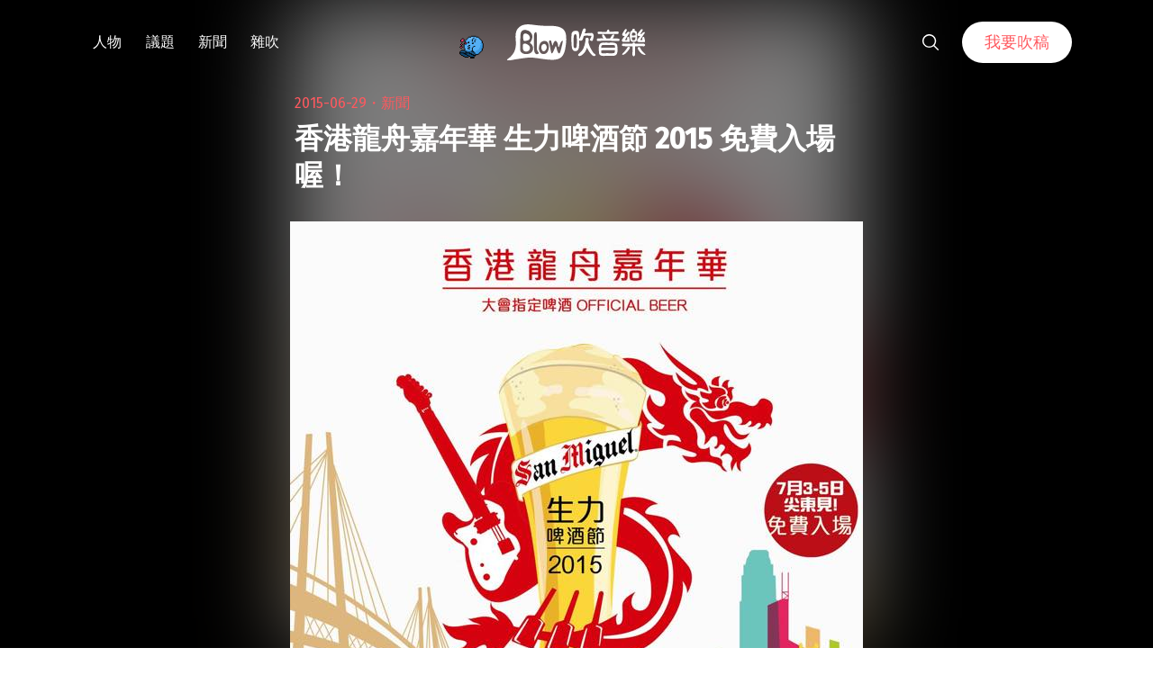

--- FILE ---
content_type: text/html; charset=utf-8
request_url: https://www.google.com/recaptcha/api2/aframe
body_size: 269
content:
<!DOCTYPE HTML><html><head><meta http-equiv="content-type" content="text/html; charset=UTF-8"></head><body><script nonce="7ZM3F1ZdQI-VsBWYwfMffQ">/** Anti-fraud and anti-abuse applications only. See google.com/recaptcha */ try{var clients={'sodar':'https://pagead2.googlesyndication.com/pagead/sodar?'};window.addEventListener("message",function(a){try{if(a.source===window.parent){var b=JSON.parse(a.data);var c=clients[b['id']];if(c){var d=document.createElement('img');d.src=c+b['params']+'&rc='+(localStorage.getItem("rc::a")?sessionStorage.getItem("rc::b"):"");window.document.body.appendChild(d);sessionStorage.setItem("rc::e",parseInt(sessionStorage.getItem("rc::e")||0)+1);localStorage.setItem("rc::h",'1768947412659');}}}catch(b){}});window.parent.postMessage("_grecaptcha_ready", "*");}catch(b){}</script></body></html>